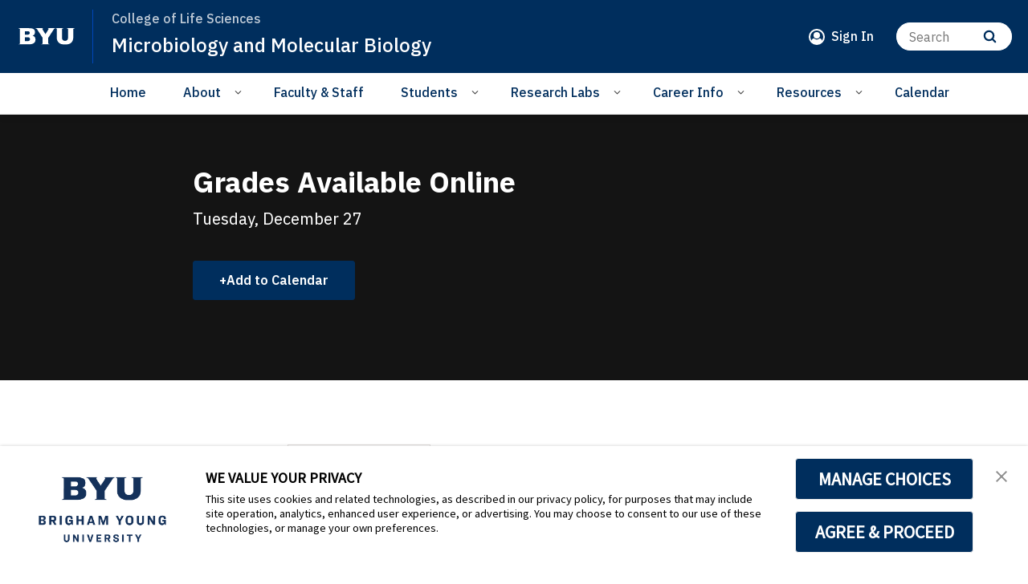

--- FILE ---
content_type: text/plain
request_url: https://www.google-analytics.com/j/collect?v=1&_v=j102&a=1062083921&t=pageview&_s=1&dl=https%3A%2F%2Fmmbio.byu.edu%2Fmmbio-upcoming-events%2Fgrades-available-online-2022-12-27&ul=en-us%40posix&dt=Grades%20Available%20Online&sr=1280x720&vp=1280x720&_u=IEBAAEABAAAAACAAI~&jid=982637374&gjid=2054164478&cid=55807906.1769032758&tid=UA-21914030-27&_gid=351992756.1769032758&_r=1&_slc=1&z=2117154822
body_size: -449
content:
2,cG-80JT6BCPJJ